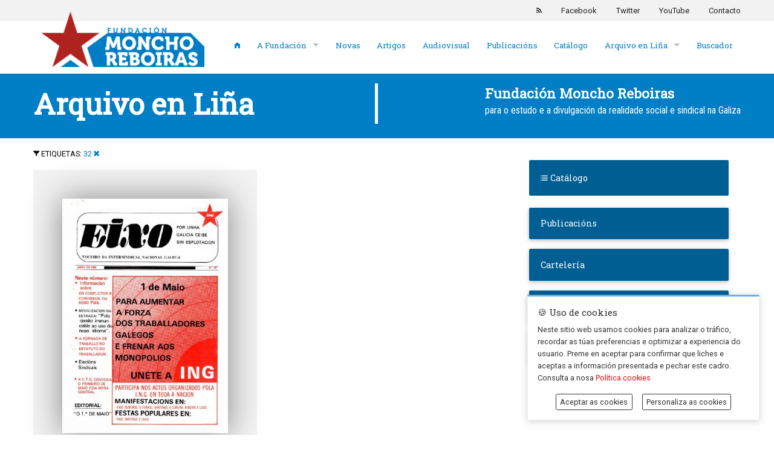

--- FILE ---
content_type: text/html; charset=utf-8
request_url: https://www.fundacionmonchoreboiras.gal/arquivo-en-linha/tag/32.html
body_size: 4422
content:
<!DOCTYPE html>
<html lang="gl">
<head>
<meta charset="utf-8">
<title>Arquivo en Liña - Fundación Moncho Reboiras</title>
<base href="https://www.fundacionmonchoreboiras.gal/">
<link rel="apple-touch-icon" sizes="180x180" href="apple-touch-icon.png">
<link rel="icon" type="image/png" sizes="32x32" href="favicon-32x32.png">
<link rel="icon" type="image/png" sizes="16x16" href="favicon-16x16.png">
<meta name="robots" content="index,follow">
<meta name="description" content="">
<meta name="keywords" content="">
<meta http-equiv="x-ua-compatible" content="ie=edge">
<meta name="viewport" content="width=device-width, initial-scale=1.0" />
<link rel="stylesheet" href="assets/css/a1f58a4e43ca.css">
<script src="assets/js/413d213d7411.js"></script>
<meta property="og:image" content="https://www.fundacionmonchoreboiras.gal/files/arquivo/publicacions/1980_04_EIXO_ING_32.jpg">
<link href="https://fonts.googleapis.com/css?family=Roboto|Roboto+Condensed|Roboto+Slab" rel="stylesheet">
<link href="assets/fesga/css/tabs.css" rel="stylesheet">
<style>.news.layout_orbit .image_container{margin-top:0rem!important}.news.layout_orbit .title{font-size:2rem!important}</style>
<!--[if lt IE 9]><script src="assets/html5shiv/3.7.2/html5shiv-printshiv.min.js"></script><![endif]-->
<link rel="stylesheet" href="assets/fesga/css/fmr.css?1701181" />
<link rel="stylesheet" href="assets/fesga/gpr-cookie/gdpr-cookie.css" />
<style>.seccion_portada.full_height .layout_latest.portada .media_element{max-height:240px;overflow:hidden;background:transparent}.news.layout_latest.portada .media_element{max-height:240px;overflow:hidden;margin-bottom:1rem;background:transparent;text-align:center}.orbit-previous{left:-32px}.orbit-next{left:auto;right:-32px}.margin-top-1{margin-top:1rem}.banner_margin-top-2{margin-top:2rem}</style>
</head>
<body id="top" class="mac chrome blink ch131">
<div id="wrapper">
<div id="container">
<div id="main">
<div class="inside">
<div class="menu-superior">
<div class="container">
<div class="row">
<div class="columns small-12">
<ul class="menu align-right">
<li><a href="share/novas.xml"><i class="fi-rss"></i></a></li>
<li><a href="https://www.facebook.com/fesga">Facebook</a></li>
<li><a href="https://twitter.com/fesga" target="_blank">Twitter</a></li>
<li><a href="https://www.youtube.com/user/fesgatv" target="_blank">YouTube</a></li>
<li><a href="contacto.html">Contacto</a></li>
</ul>
</div>
</div>
</div>
</div>
<div class="menu-principal">
<div class="container">
<div class="row">
<div class="columns medium-3">
<div class="logo-container">
<a href="/" title="Fundación Moncho Reboiras">
<img class="logo" alt="Fundación Moncho Reboiras" src="files/identidade/logo-fundacion-moncho-reboiras_297x100.png">
</a>
</div>
</div>
<div class="columns medium-9">
<div class="menu-principal-container">
<!-- indexer::stop -->
<nav class="mod_navigation block">
<a href="arquivo-en-linha/tag/32.html#skipNavigation7" class="invisible hide">Saltar navegación</a>
<ul class="level_1 sf-menu">
<li class="sibling first"><a href="inicio.html" title="Fundación Moncho Reboiras" class="sibling first"><i class="fi-home"></i></a></li>
<li class="submenu sibling"><a href="a-fundacion.html" title="A Fundación" class="submenu sibling">A Fundación</a>
<ul class="level_2">
<li class="first"><a href="quen-somos.html" title="Quen somos" class="first">Quen somos</a></li>
<li><a href="moncho-reboiras.html" title="Moncho Reboiras">Moncho Reboiras</a></li>
<li class="last"><a href="centro-de-documentacion-do-sindicalismo-nacionalista-galego.html" title="Centro de Documentación do Sindicalismo Nacionalista Galego" class="last">Centro de Documentación do Sindicalismo Nacionalista Galego</a></li>
</ul>
</li>
<li class="sibling"><a href="novas.html" title="Novas" class="sibling">Novas</a></li>
<li class="sibling"><a href="artigos.html" title="Artigos" class="sibling">Artigos</a></li>
<li class="sibling"><a href="audiovisual.html" title="Audiovisual" class="sibling">Audiovisual</a></li>
<li class="sibling"><a href="publicacions.html" title="Publicacións" class="sibling">Publicacións</a></li>
<li class="sibling"><a href="catalogo.html" title="Catálogo" class="sibling">Catálogo</a></li>
<li class="submenu trail sibling"><a href="arquivo-en-linha.html" title="Arquivo en Liña" class="submenu trail sibling">Arquivo en Liña</a>
<ul class="level_2">
<li class="first"><a href="arquivo-publicacions.html" title="Publicacións" class="first">Publicacións</a></li>
<li><a href="carteleria.html" title="Cartelería">Cartelería</a></li>
<li><a href="documentos.html" title="Documentos">Documentos</a></li>
<li class="last"><a href="colantes.html" title="Colantes" class="last">Colantes</a></li>
</ul>
</li>
<li class="sibling last"><a href="buscador.html" title="Buscador" class="sibling last">Buscador</a></li>
</ul>
<a id="skipNavigation7" class="invisible hide">&nbsp;</a>
</nav>
<!-- indexer::continue -->
</div>
</div>
</div>
</div>
</div>
<div class="franxa-identidade">
<div class="container">
<div class="row">
<div class="columns medium-6 small-12">
<div class="paxina-titulo">
<h1>Arquivo en Liña</h1>
</div>
</div>
<div class="columns medium-6 small-12 medium-text-right small-text-left">
<div class="texto">
<div class="titulo">Fundación Moncho Reboiras</div>
<div class="subtitulo">para o estudo e a divulgación da realidade social e sindical na Galiza</div>
</div>
</div>
</div>
</div>
</div>
<div class="container"><div class="row"><div class="columns small-12">
<div class="mod_article first last block" id="arquivo">
<div class="row">
<div class="medium-8 columns"><div class="mod_tagscope block" id="tagscope">
<p class="tagscope">
<span><i class="fi-filter"></i> Etiquetas:</span>
<span class="tag last">
<a class="onlytag" href="arquivo-en-linha/tag/32.html">32</a>
<a class="removetag" href="arquivo-en-linha.html"><span> <i class="fi-x"></i></span></a>
</span>
</p>
</div>
<div style="clear: both;"></div>
<!-- indexer::stop -->
<div class="mod_newslist block">
<div class="sep"></div>
<div id="arquivo-equalizer" class="row" data-equalizer>
<div  class="layout_latest news medium-6 columns  arc_6 block first last even ">
<div class="callout secondary text-center" data-equalizer-watch style="position:relative;">
<figure class="image_container callout secondary x2">
<a href="files/arquivo/publicacions/1980_04_EIXO_ING_32.jpg" data-lightbox="e4285a" title="">
<img data-src="assets/images/c/1980_04_EIXO_ING_32-3656270c.jpg" width="370" height="524" alt="">
</a>
</figure>
<div class="title-container">
<h6 class="title"><a href="arquivo/id-1980-04-eixo-ing-32.html" title="Ler o artigo: (1980/04) EIXO ING 32">(1980/04) EIXO ING 32</a></h6>
<span class="label gray first"><a href="arquivo-en-linha/tag/1980.html">1980</a></span>
<span class="label gray"><a href="arquivo-en-linha/tag/32.html">32</a></span>
<span class="label gray"><a href="arquivo-en-linha/tag/EIXO.html">EIXO</a></span>
<span class="label gray last"><a href="arquivo-en-linha/tag/ING.html">ING</a></span>
<div style="clear:both;"></div>
<span class="label gray" style="margin-top:0.5rem;">Publicacións</span>
</div>
</div>
</div>
</div>
<hr>
</div>
<!-- indexer::continue -->
</div>
<div class="medium-4 columns">
<a href="/catalogo.html" title="Catálogo" class="first" style="background: #005e93;
color: white;
font-family: 'Roboto Slab', serif;
font-size: 0.9rem;
padding: 1.2rem;
border-radius: 2px;
display: block;margin: 1.25rem;margin-bottom:0;"><i class="fi-list-bullet"></i> Catálogo</a>
<!-- indexer::stop -->
<nav class="mod_navigation vertical menu block">
<a href="arquivo-en-linha/tag/32.html#skipNavigation20" class="invisible hide">Saltar navegación</a>
<ul class="level_1">
<li class="first"><a href="arquivo-publicacions.html" title="Publicacións" class="first">Publicacións</a></li>
<li><a href="carteleria.html" title="Cartelería">Cartelería</a></li>
<li><a href="documentos.html" title="Documentos">Documentos</a></li>
<li class="last"><a href="colantes.html" title="Colantes" class="last">Colantes</a></li>
</ul>
<a id="skipNavigation20" class="invisible hide">&nbsp;</a>
</nav>
<!-- indexer::continue -->
</div></div>
</div>
</div></div></div>
<div class="pe-paxina">
<div class="pe-paxina-superior">
<div class="container">
<div class="row">
<div class="small-12 columns">
<a href="https://www.dicoruna.es" title="Deputación da Coruña" target="_blank" style="margin-right:4rem;" class="float-left">
<img class="logo" src="files/identidade/deputacion-corunha.png?2712">
</a>
<a href="http://cig.gal" title="Condeferación Intersindical Galega"  target="_blank" class="float-right"><img class="logo" src="files/identidade/cig.png"></a>
</div>
</div>
</div>
</div>
<div class="pe-paxina-inferior">
<div class="container">
<div class="row">
<div class="small-12 columns">
<p class="float-left">2026 · <strong>Fundación Moncho Reboiras</strong> para o estudo e a divulgación da realidade social e sindical na Galiza</p>
<p class="float-right"><a class="float-right" href="contacto.html">Contacto</a></p>
<p class="float-right"><a href="politica-cookies.html">Política cookies</a> | </p>
<p class="float-right"><a href="informacion-legal.html">Información legal</a> | </p>
</div>
</div>
</div>
</div>
</div><!-- indexer::stop -->
<!-- Template for "only counting", no display in Frontend. -->
<span class="visitor_count invisible"><img src="system/modules/visitors/public/ModuleVisitorsCount.php?vkatid=1" alt="" /></span>
<script>var iWidth=window.innerWidth||(window.document.documentElement.clientWidth||window.document.body.clientWidth);var iHeight=window.innerHeight||(window.document.documentElement.clientHeight||window.document.body.clientHeight);var sWidth=screen.width;var sHeight=screen.height;document.write('<img class="invisible" src="system/modules/visitors/public/ModuleVisitorsScreenCount.php?vcid=1&scrw='+sWidth+'&scrh='+sHeight+'&scriw='+iWidth+'&scrih='+iHeight+'">')</script>
<!-- indexer::continue -->              </div>
</div>
</div>
</div>
<script>jQuery(document).ready(function($){var mpCallbacks={open:function(){$("html").css('margin-right','0')},change:function(item){console.log(item);$(this.content).find('.mfp-title').append('<a href="'+item.src+'" class="mfp-download" download><i class="fi-download"></i> Gardar</a>')},afterClose:function(){},beforeOpen:function(){$('html').addClass('mfp-helper')},close:function(){$('html').removeClass('mfp-helper')}};initMagnificPopup({callbacks:mpCallbacks,})})</script>
<script src="assets/jquery/mediaelement/2.21.2/js/mediaelement-and-player.min.js"></script>
<script>(function($){$(document).ready(function(){$('video,audio').filter(function(){return $(this).parents('picture').length===0}).mediaelementplayer({pluginPath:'/assets/jquery/mediaelement/2.21.2/',flashName:'legacy/flashmediaelement.swf',silverlightName:'legacy/silverlightmediaelement.xap'})})})(jQuery)</script>
<script src="system/modules/superfish/assets/js/superfish.js"></script>
<script>(function($){$("ul.sf-menu").superfish({hoverClass:'sfHover',delay:200,speed:'normal',speedOut:'fast'})})(jQuery)</script>
<script>setTimeout(function(){var e=function(e,t){try{var n=new XMLHttpRequest}catch(r){return}n.open("GET",e,!0),n.onreadystatechange=function(){this.readyState==4&&this.status==200&&typeof t=="function"&&t(this.responseText)},n.send()},t="system/cron/cron.";e(t+"txt",function(n){parseInt(n||0)<Math.round(+(new Date)/1e3)-86400&&e(t+"php")})},5e3)</script>
<script>$(document).ready(function(){$("img").unveil(800);$("img").trigger("unveil");$(window).trigger("lookup");console.log('unveil')})</script>
<script src="assets/fesga/js/foundation.min.js"></script>
<script src="assets/fesga/js/motion-ui.min.js"></script>
<script src="assets/fesga/js/jquery.slicknav.min.js"></script>
<script src="assets/fesga/js/jquery.unveil.min.js"></script>
<script src="assets/fesga/js/owl.carousel.min.js"></script>
<script src="assets/fesga/js/fmr-min.js?29121731639"></script>
<script src="assets/fesga/gpr-cookie/gdpr-cookie.js"></script>
<script>window.GdprCookieSettings={cookieTypes:[{type:"Esenciais",value:"essential",description:"Estas son as cookies imprescindibles para que o sitio funcione correctamente.",checked:!0,},{type:"Preferencias do sitio",value:"preferences",description:"Estas son cookies que están relacionadas coas preferencias do teu sitio, por exemplo recordando o seu nome de usuario, cores do sitio, etc.",checked:!0,},{type:"Analítica web",value:"analytics",description:"Cookies relacionadas con visitas ao sitio, tipos de navegador, etc.",checked:!0,}],title:"🍪 Uso de cookies",subtitle:"Desmarca as cookies que non che gustan",message:"Neste sitio web usamos cookies para analizar o tráfico, recordar as túas preferencias e optimizar a experiencia do usuario. Preme en aceptar para confirmar que liches e aceptas a información presentada e pechar este cadro. Consulta a nosa <a href=http://www.fundacionmonchoreboiras.gal/politica-cookies.html>Política cookies</a>",submessage:"",delay:600,expires:30,cookieName:"cookieControlPrefs",acceptReload:!0,acceptBeforeAdvanced:["essential","preferences","analytics"],acceptAfterAdvanced:["essential"],allowUnadvanced:!1,switchAdvanced:!1,acceptBtnLabel:"Aceptar as cookies",advancedBtnLabel:"Personaliza as cookies",unadvancedBtnLabel:"Volver",customShowMessage:undefined,customHideMessage:undefined,customShowChecks:undefined,customHideChecks:undefined};$.gdprcookie.init(window.GdprCookieSettings);if($.gdprcookie.preference("essential")===!0){console.log("This should run because esenciais is accepted.")}
if($.gdprcookie.preference("analytics")===!0){console.log("This should run because analytics is accepted.")}</script>
</body>
</html>

--- FILE ---
content_type: text/css
request_url: https://www.fundacionmonchoreboiras.gal/assets/fesga/css/tabs.css
body_size: 1642
content:
.css-tabs-content {
    display: none;
    padding: 1rem;
    border-radius: 5px;
    border: none;
    background: #f1eee9b3;
    color: #706d66;
}

.css-tabs input {
    display: none
}

.css-tabs label {
    display: inline-block;
    margin: 0 0 -1px;
    /*padding: 15px 25px;*/
    padding: 10px;
    font-weight: 600;
    text-align: center;
    color: #bbb;
    border: 1px solid transparent
}

.css-tabs label:before {
    font-family: fontawesome;
    font-weight: normal;
    margin-right: 10px
}

.css-tabs label:hover {
    color: #888;
    cursor: pointer
}

.css-tabs input:checked+label {
    color: #6a6863;
    /* border: 1px solid #ddd; */
    /* border-top: 2px solid #007ec6; */
    border-bottom: 3px solid #dbd3c7;
}

.css-tabs #tab1:checked ~ #css-tabs-content1,.css-tabs #tab2:checked ~ #css-tabs-content2,.css-tabs #tab3:checked ~ #css-tabs-content3,.css-tabs #tab4:checked ~ #css-tabs-content4,.css-tabs #tab5:checked ~ #css-tabs-content5,.css-tabs #tab6:checked ~ #css-tabs-content6,.css-tabs #tab7:checked ~ #css-tabs-content7,.css-tabs #tab8:checked ~ #css-tabs-content8,.css-tabs #tab9:checked ~ #css-tabs-content9,.css-tabs #tab10:checked ~ #css-tabs-content10 {
    display: block
}

.responsive-css-tabs {
    border: 2px solid #bc2640;
    box-shadow: 2px 2px 10px rgba(51,51,51,0.4);
    display: none
}

.responsive-css-tabs-label {
    display: none
}
/*
@media screen and (max-width: 650px) {
    .css-tabs label {
        font-size:0;
        display: none
    }

    .css-tabs label:before {
        margin: 0;
        font-size: 18px
    }

    .responsive-css-tabs,.responsive-css-tabs-label {
        display: block
    }
}

@media screen and (max-width: 400px) {
    .css-tabs label {
        padding:15px
    }
}
*/
#insignias {
    font-family: 'Roboto Slab',sans-serif;
}

#insignias .seccion_portada h2 {
    background: #dbd3c7;
}


#insignias .seccion_portada .sep {
    border: 1px solid #dbd3c7;
}

#insignias .callout{
    border:none;
    border-radius: 5px;
    background-color: #f1eee9b3;
}

#insignias .pagination {
    border: none;
    text-align: center;

}

#insignias .pagination a:hover{
    background-color: #dbd3c7;
}

#insignias .pagination li.current {
    background-color: #dbd3c7;
}


#insignias .label.secondary {
    background: #f1eee9b3;
    color: #737069;
    border-radius: 5px;
}

.donant .img img {
    height: 48px;
    width: 48px;
    border-radius: 5px;
}

.donant {
    margin-bottom: 10px;
}

.donant .details, .donant .img {
    height: 48px;
    vertical-align: middle;
    display: inline-block;
}

#insignias .donant .details {
    padding: 5px;
}

.card {
    box-shadow: 0 2px 8px rgb(0 0 0 / 8%);
    border-radius: 5px;
}

.no-margin {
    margin: 0;
}

.text-small {
    font-size: small;
}
.text-secondary {
    color: #777;
}
.text-bold {
    font-weight: bold;
}

/* CHOICES */
.choices__input,.choices__input [type='search'], .choices__input:focus{
    box-shadow: none !important;
    border: none !important;
    margin: 0 !important;
    padding: 0 !important;
    background-color: transparent;
    background-color: #fff !important;
    
}
input.choices__input {
    height: 1.9rem !important;
}
.choices__inner {
    padding: 3.75px !important;
    background-color: #fff !important;
    max-height: 40px !important;
}

input[name="busca"] {
    height: 44px;
}
.card.insignia .image-container {
    background: #f2f2f2;
    height: 368px; 
    text-align:center;
}


.card.insignia .image-container a.image-link {
    height: 100%; /* Can be anything */
    width: 100%;
    display: inline-block;
    position: relative;
}
.card.insignia .image-link > img{
    max-height: 100%;
    max-width: 100%;
    width: auto;
    height: auto;
    position: absolute;
    top: 0;
    bottom: 0;
    left: 0;
    right: 0;
    margin: auto;
}

@media (min-width: 640px) {
    .choices__list--dropdown .choices__item--selectable, .choices__list[aria-expanded] .choices__item--selectable {
        padding-right: 10px !important;
        
    }
}

@media (max-width: 640px) {
    .pagination li {
        display: inline-block  !important;
    }
}
.column:last-child:not(:first-child), .columns:last-child:not(:first-child) {
    float: left !important;
}

img.mfp-img{
    border-radius: 5px !important;
}

.mfp-title {
    font-family: 'Roboto Slab', serif;
}
button.mfp-close {
    opacity: 1 !important; 
}

.choices__list--single .choices__item {
    width: 80% !important;
    overflow: hidden;
    white-space: nowrap;
    text-overflow: ellipsis;
}

.mfp-title {
    text-align: center !important;
    line-height: 1.5rem;
    color: #4b4b4b !important;
    word-wrap: break-word;
    padding-right: 56px;
    padding-left: 20px;
}
.mfp-image-holder .mfp-content {
    max-width: 80% !important;
}
/* FLAGS */

.fib {
    background-size: contain;
    background-position: 50%;
    background-repeat: no-repeat;
  }
  .fi {
    background-size: contain;
    background-position: 50%;
    background-repeat: no-repeat;
    position: relative;
    display: inline-block;
    width: 1.33333333em;
    line-height: 1em;
  }
  .fi:before {
    content: '\00a0';
  }
  .fi.fis {
    width: 1em;
  }

/* ANIMATIONS */

.fadeIn {
    animation: fadeIn 2s;
    -webkit-animation: fadeIn 2s;
    -moz-animation: fadeIn 2s;
    -o-animation: fadeIn 2s;
    -ms-animation: fadeIn 2s;
}
@keyframes fadeIn {
0% {opacity:0;}
100% {opacity:1;}
}

@-moz-keyframes fadeIn {
0% {opacity:0;}
100% {opacity:1;}
}

@-webkit-keyframes fadeIn {
0% {opacity:0;}
100% {opacity:1;}
}

@-o-keyframes fadeIn {
0% {opacity:0;}
100% {opacity:1;}
}

@-ms-keyframes fadeIn {
0% {opacity:0;}
100% {opacity:1;}
}

--- FILE ---
content_type: text/css
request_url: https://www.fundacionmonchoreboiras.gal/assets/fesga/gpr-cookie/gdpr-cookie.css
body_size: 515
content:
/* GDPR Cookie dialog */

.gdprcookie {
    position: fixed;
    color: #333;
    font-size: .8em;
    line-height: 1.5em;
    right: 1.5rem;
    bottom: 1.5rem;
    max-width: 30em;
    padding: 1rem;
    background: white;
    box-shadow: rgba(0, 0, 0, 0.17) 0px 2px 10px;
    border-width: 3px 1px 1px;
    border-style: solid;
    border-color: rgb(97, 181, 232) rgb(238, 238, 238) rgb(238, 238, 238);
}
.gdprcookie h1,
.gdprcookie h2 {
    font-size: 1.2em;
    margin-bottom: .5rem;
}
.gdprcookie h2 {
    font-size: 1.2em;
}
.gdprcookie a {
    color: red;
}


/* GDPR Cookie buttons */

.gdprcookie-buttons {
    text-align: center;
}
.gdprcookie-buttons button {
    color: #333;
    font-family: inherit;
    font-size: 1em;
    padding: .4rem;
    border: solid .05rem currentColor;
    border-radius: .15rem;
    margin: 0 .5rem;
    background: none;
    cursor: pointer;
}
.gdprcookie-buttons button:disabled {
    color: rgba(0,0,0,.5);
}


/* GDPR Cookie types */

.gdprcookie-types ul {
    overflow: hidden;
    padding: 0;
    margin: 0 0 1rem;
}
.gdprcookie-types li {
    display: block;
    list-style: none;
    float: left;
    width: 50%;
    padding: 0;
    margin: 0;
}
.gdprcookie-types input[type=checkbox] {
    margin-right: .25rem;
}

--- FILE ---
content_type: application/javascript
request_url: https://www.fundacionmonchoreboiras.gal/assets/fesga/js/fmr-min.js?29121731639
body_size: 1042
content:
$(document).foundation();

$(document).ready(function() {
    
    $('.sf-menu').slicknav({label:'',brand: '<a href="/"><img class="logo" alt="Fundación Moncho Reboiras" src="files/identidade/logo-fundacion-moncho-reboiras_297x100.png" style="height:36px;"></a>'});
    
    $("img").unveil(200, function() {
        $(this).load(function() {
            $(this).addClass('animated fadeIn')
        });
    });
    
    if ($("#orbit-container").length) {
        
        $("#orbit-container img").unveil(200);

        Foundation.onImagesLoaded($("#orbit-container img"), function() {
            //console.log('Foundation all images are loaded');
            var $orbitContainer = new Foundation.Orbit($('#orbit-container'),{});
            var $orbitEqualizer = new Foundation.Equalizer($('#orbit-equalizer'),{});
            
            MotionUI.animateIn('#orbit-container .layout_orbit .image_container', 'scale-in-up');
            MotionUI.animateIn('#orbit-container .layout_orbit .title', 'scale-in-up');
            MotionUI.animateIn('#orbit-container .layout_orbit .content', 'scale-in-up');
            
            
            $('#orbit-container').on('slidechange.zf.orbit', function(e,slide){
                //console.log('slidechange');
                $(slide).find("img").trigger("unveil");
                
                MotionUI.animateIn($(slide).find('.layout_orbit .image_container'), 'scale-in-up');
                MotionUI.animateIn($(slide).find('.layout_orbit .title'), 'scale-in-up');
                MotionUI.animateIn($(slide).find('.layout_orbit .content'), 'scale-in-up');
                
            });

            $('.mod_article').removeClass('transparent').addClass('animated fadeIn');
            
        });
    }
    else {
        $('.mod_article').removeClass('transparent').addClass('animated fadeIn');
    }
    
    
    MotionUI.animateIn('.texto', 'fade-in');
    MotionUI.animateIn('.logo', 'fade-in');
    MotionUI.animateIn('.mod_article', 'fade-in');

    $("#arquivo-equalizer img").unveil(200);
    Foundation.onImagesLoaded($("#arquivo-equalizer img"), function() {
        var $orbitEqualizer = new Foundation.Equalizer($('#arquivo-equalizer'),{});
    });

    $("#arquivo-portada img").unveil(200, function() {
        $(this).load(function() {
            $(this).addClass('loaded');
            if ($("#arquivo-portada img.loaded").length == 3)
            {
                var $portadaEqualizer = new Foundation.Equalizer($('#arquivo-portada > .row'),{});
            }
        });
    });
    
    $("#publicacions-portada img").unveil(200, function() {
        $(this).load(function() {
            $(this).addClass('loaded');
            
            if ($("#publicacions-portada img.loaded").length == 3)
            {
                var $portadaEqualizer = new Foundation.Equalizer($('#publicacions-portada > .row'),{});
            }
        });
    });
    
    $('p.back a').addClass('button');
    $('.seccion_portada > h2').each(function(i,item){
        switch ($(item).text()) {
            case 'Publicacións':
                $(item).html('<a href="publicacions.html" title="Publicacións">Publicacións</a>')
                break;
            case 'Arquivo en liña':
                $(item).html('<a href="arquivo-en-linha.html" title="Arquivo en liña">Arquivo en liña</a>')
                break;
            default:
                break;
        }
    }); 
    
    $(".owl-carousel").owlCarousel(
        {
            loop:false,
            margin:16,
            nav:true,
            navText: ['anterior','seguinte'],
            lazyLoad: true,
            responsive:{
                0:{
                    items:1
                },
                600:{
                    items:3
                },
                1000:{
                    items:3
                }
            }
        }
    );
});






